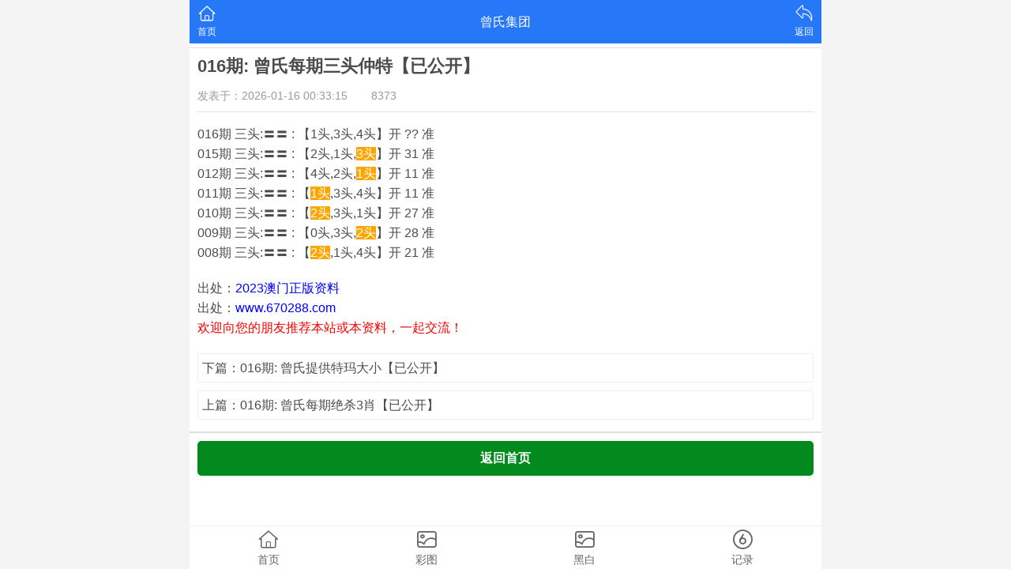

--- FILE ---
content_type: text/html; charset=utf-8
request_url: https://hongyangcl.com/info/23174/077%E6%9C%9F%E3%80%90%E4%B8%89%E5%B1%B1%E5%9B%9B%E6%B0%B4%E3%80%91%E7%A8%B3%E6%9D%80%E4%B8%89%E8%82%96
body_size: 845
content:
<!DOCTYPE html>
<html lang="en">
<head>
	<meta charset="utf-8">
	<meta name="viewport" content="width=device-width, initial-scale=1.0" />
	<title>016期: 曾氏每期三头仲特【已公开】_曾氏集团-东莞虹杨新材料有限公司</title>
	<meta name="keywords" content="016期: 曾氏每期三头仲特【已公开】,曾氏集团,东莞虹杨新材料有限公司">
	<meta name="description" content="016期: 曾氏每期三头仲特【已公开】,曾氏集团,东莞虹杨新材料有限公司">
	<link rel="icon" type="image/x-icon" href="/static/images/favicon.ico">
	<link rel="stylesheet" href="/static/css/home.css">
	<link rel="stylesheet" href="//at.alicdn.com/t/font_2748176_bvpzrxyy7vc.css">
	<link rel="stylesheet" href="//at.alicdn.com/t/font_2805178_apwa1emhlkv.css">
	<script src="/static/javascripts/jquery-1.10.2.min.js"></script>
	<script src="/static/javascripts/bash.js"></script>


	
</head>
<body>
<div class="wrapper">
	<header>
		<div class="header">
			<div class="home"><span><a href="/"><i class="iconfont icon-home"></i><p>首页</p></span></a></div>
			<div class="name">曾氏集团</div>
			<div class="menu">
				<span id="go-back"><i class="iconfont icon-back"></i><p>返回</p></span>
			</div>
		</div>
	</header>
	<div class="container">
				<div class="info-outlink line-bottom">
					</div>
				<div class="info-content">
			<h1>016期: 曾氏每期三头仲特【已公开】</h1>
			<div class="time">发表于：2026-01-16 00:33:15<label>8373</label></div>
			<div class="content">
				<p>016期 三头:〓〓 : 【1头,3头,4头】开 ?? 准</p><p>015期 三头:〓〓 : 【2头,1头,<span style="background:orange;color:#fff">3头</span>】开 31 准</p><p></p><p></p><p>012期 三头:〓〓 : 【4头,2头,<span style="background:orange;color:#fff">1头</span>】开 11 准</p><p>011期 三头:〓〓 : 【<span style="background:orange;color:#fff">1头</span>,3头,4头】开 11 准</p><p>010期 三头:〓〓 : 【<span style="background:orange;color:#fff">2头</span>,3头,1头】开 27 准</p><p>009期 三头:〓〓 : 【0头,3头,<span style="background:orange;color:#fff">2头</span>】开 28 准</p><p>008期 三头:〓〓 : 【<span style="background:orange;color:#fff">2头</span>,1头,4头】开 21 准</p>
				<p class="pt20">出处：<span class="s">2023澳门正版资料</span></p>
				<p>出处：<span class="s">www.670288.com</span></p>
				<p class="ss">欢迎向您的朋友推荐本站或本资料，一起交流！</p>
			</div>
			<div class="pages">
							<div><a href="/info/23175/016期 曾氏提供特玛大小【已公开】">下篇：016期: 曾氏提供特玛大小【已公开】</a></div>
										<div><a href="/info/23173/016期 曾氏每期绝杀3肖【已公开】">上篇：016期: 曾氏每期绝杀3肖【已公开】</a></div>
						</div>
		</div>
				<div class="info-outlink line-bottom">
					</div>
			</div>
	<footer>
		<div class="btn"><a href="/">返回首页</a></div>
		<div class="tab">
			<a href="/">
				<span><i class="iconfont icon-home"></i></span>
				<p>首页</p>
			</a>
			<a href="/photo/color">
				<span><i class="iconfont icon-photo"></i></span>
				<p>彩图</p>
			</a>
			<a href="/photo/black">
				<span><i class="iconfont icon-photo"></i></span>
				<p>黑白</p>
			</a>
			<a href="/page/history">
				<span><i class="iconfont icon-six"></i></span>
				<p>记录</p>
			</a>
		</div>
	</footer>
</div>
</body>
</html>